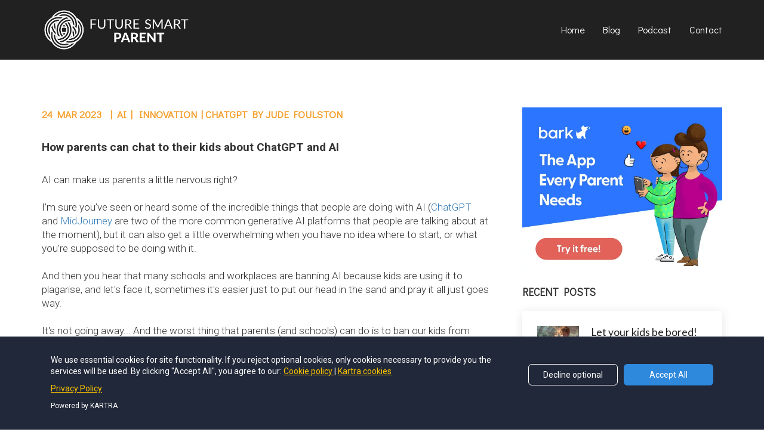

--- FILE ---
content_type: text/html; charset=UTF-8
request_url: https://www.futuresmartparent.com/SpeaktoyourkidsaboutAI?r_done=1
body_size: 10206
content:
<!DOCTYPE html>
<html lang="en">
<head>
    <meta charset="UTF-8">
    <title>Future Smart Parent - AI Resources for Parents</title>
    <meta name="description" content="Future Smart Parent - AI Resources for Parents">
	<meta name="keywords" content="Future Smart Parent - AI Resources for Parents">
    <meta name="robots" content="index, follow">
    <link rel="shortcut icon" href="https://d11n7da8rpqbjy.cloudfront.net/futuristgraeme/22054991_61260a95a299c_FSP_fav.JPG">
    <meta name="viewport" content="width=device-width, initial-scale=1.0">

    <meta name="author" content="Graeme Codrington">
    <meta property="og:title" content="Future Smart Parent - AI Resources for Parents">
    <meta property="og:description" content="Future Smart Parent - AI Resources for Parents">
    <meta property="og:image" content="https://d11n7da8rpqbjy.cloudfront.net/futuristgraeme/19955551_1622368179zm92.png">

    <!-- Font icons preconnect -->
    <link rel="preconnect" href="//app.kartra.com" crossorigin>
    <link rel="preconnect" href="//fonts.gstatic.com" crossorigin>
    <link rel="preconnect" href="//fonts.googleapis.com" crossorigin>
    <link rel="preconnect" href="//d2uolguxr56s4e.cloudfront.net" crossorigin>
     

    <link rel="dns-prefetch" href="//app.kartra.com">
    <link rel="dns-prefetch" href="//fonts.gstatic.com">
    <link rel="dns-prefetch" href="//fonts.googleapis.com">
    <link rel="dns-prefetch" href="//d2uolguxr56s4e.cloudfront.net">
     

    <!--
        Google fonts are computed and loaded on page build via save.js
        Individual stylesheets required are listed in /css/new/css/pages/skeleton.css
    -->
    <!--<link href="//d2uolguxr56s4e.cloudfront.net/internal/pages/css/skeleton.min.css" rel="stylesheet">-->
    <link type="text/css" rel="preload" href="https://fonts.googleapis.com/css?family=Didact+Gothic:300,300i,400,400i,600,600i,700,700i,900,900i|Roboto:300,300i,400,400i,600,600i,700,700i,900,900i|Lato:300,300i,400,400i,600,600i,700,700i,900,900i|Raleway:300,300i,400,400i,600,600i,700,700i,900,900i|Didact+Gothic:300,300i,400,400i,600,600i,700,700i,900,900i|Lato:300,300i,400,400i,600,600i,700,700i,900,900i|Open+Sans:300,300i,400,400i,600,600i,700,700i,900,900i&display=swap" as="style" onload="this.onload=null;this.rel='stylesheet'"><link rel="stylesheet" href="//d2uolguxr56s4e.cloudfront.net/internal/pages/css/new_bootstrap.css">

    <link rel="preload" href="//d2uolguxr56s4e.cloudfront.net/internal/pages/css/kartra_components.css" as="style" onload="this.onload=null;this.rel='stylesheet'">
    <link rel="preload" href="//app.kartra.com/css/new/css/pages/font-awesome.css" as="style" onload="this.onload=null;this.rel='stylesheet'">

    <noscript>
        <link rel="stylesheet" href="//d2uolguxr56s4e.cloudfront.net/internal/pages/css/kartra_components.css">
        <link rel="stylesheet" href="//app.kartra.com/css/new/css/pages/font-awesome.css">
    <link type="text/css" rel="stylesheet" href="https://fonts.googleapis.com/css?family=Didact+Gothic:300,300i,400,400i,600,600i,700,700i,900,900i|Roboto:300,300i,400,400i,600,600i,700,700i,900,900i|Lato:300,300i,400,400i,600,600i,700,700i,900,900i|Raleway:300,300i,400,400i,600,600i,700,700i,900,900i|Didact+Gothic:300,300i,400,400i,600,600i,700,700i,900,900i|Lato:300,300i,400,400i,600,600i,700,700i,900,900i|Open+Sans:300,300i,400,400i,600,600i,700,700i,900,900i&display=swap">
</noscript>
    
    <script>
        /*! loadCSS rel=preload polyfill. [c]2017 Filament Group, Inc. MIT License */
        (function(w){"use strict";if(!w.loadCSS){w.loadCSS=function(){}}var rp=loadCSS.relpreload={};rp.support=function(){var ret;try{ret=w.document.createElement("link").relList.supports("preload")}catch(e){ret=false}return function(){return ret}}();rp.bindMediaToggle=function(link){var finalMedia=link.media||"all";function enableStylesheet(){link.media=finalMedia}if(link.addEventListener){link.addEventListener("load",enableStylesheet)}else if(link.attachEvent){link.attachEvent("onload",enableStylesheet)}setTimeout(function(){link.rel="stylesheet";link.media="only x"});setTimeout(enableStylesheet,3e3)};rp.poly=function(){if(rp.support()){return}var links=w.document.getElementsByTagName("link");for(var i=0;i<links.length;i++){var link=links[i];if(link.rel==="preload"&&link.getAttribute("as")==="style"&&!link.getAttribute("data-loadcss")){link.setAttribute("data-loadcss",true);rp.bindMediaToggle(link)}}};if(!rp.support()){rp.poly();var run=w.setInterval(rp.poly,500);if(w.addEventListener){w.addEventListener("load",function(){rp.poly();w.clearInterval(run)})}else if(w.attachEvent){w.attachEvent("onload",function(){rp.poly();w.clearInterval(run)})}}if(typeof exports!=="undefined"){exports.loadCSS=loadCSS}else{w.loadCSS=loadCSS}})(typeof global!=="undefined"?global:this);

        window.global_id = 'ZW1JRlBNTurK';
        window.secure_base_url = '//app.kartra.com/';
    </script>
    
    <!--headerIncludes-->
    <style>
    
    .overlay_builder {
        position: relative;
    }

    .kartra_optin_footer-poweredby > p {
        font-size: 12px;
        line-height: 130%;
        font-weight: 300;
        color: #333;
        margin-top: 0px;
        margin-bottom: 0px;
    }

	body.modal-open{
		overflow:hidden;
		overflow-x:;
	}

    
	#page_background_color
	{
		background-color:#ffffff;
	}
	body
	{
		background-color:#ffffff;
		
	}
	

    [data-effect] {
        visibility: hidden;
    }
    
    </style>
    <script>
        var google_analytics = null;
        
    </script>
    <script src="/js/build/front/pages/skeleton-above.js"></script>
</head>
<body>

    <div style="height:0px;width:0px;opacity:0;position:fixed" class="js_kartra_trackable_object" data-kt-type="kartra_page_tracking" data-kt-value="ZW1JRlBNTurK" data-kt-owner="mpDZzo8k">
    </div>
    <div id="page" class="page container-fluid">
        <div id="page_background_color" class="row">
<div class="content content--popup-overflow-visible light" style="background-color:rgba(33,33,33,1)" id="_611e0a18b31a0">
                <style id="pagesInternalCSS">
	.kartra_link_wrapper--margin-bottom-extra-tiny{
	    margin-bottom: 5px;
	}
	.kartra_list__link--padding-left-right-big-tiny{
	    padding-left: 15px;
	    padding-right: 15px;
	}
	.kartra_text--blockquote{
	    border-left: 2px solid rgb(245, 159, 43);
	    padding-left: 25px;
	}
	.kartra_list_img_elem__image--size-custom{
	    width: 70px;
	}
	.kartra_icon--negative-margin-top-semi-extra-tiny-important{
	    margin-top: -4px !important;
	}
	.kartra_icon--negative-margin-left-semi-tiny-important{
	    margin-left: -12px !important;
	}
	.background-item--shadow-01{
	    box-shadow: 0px 2px 15px rgba(0,0,0,0.1);
	}
	@media(min-width: 992px){
	    .column--md-border-right-extra-tiny-important{
	        border-right: 0px 5px 20px rgba(0,0,0,0.1);
	    }
	}
	@media(max-width: 991px){
	    .column--sm-padding-left-right-big-tiny-important{
	        padding-left: 15px !important;
	        padding-right: 15px !important;
	    }
	}
	@media(max-width: 767px){
	    .kartra_list__link--sm-padding-left-right-tiny{
	        padding-left: 5px;
	        padding-right: 5px;
	    }
	}	
</style>
<div class="overflow_background_wrapper">
                    <div class="background_changer"></div>
                    <div class="background_changer_overlay"></div>
                </div>
                <nav class="navbar navbar-inverse navbar--md-sm-center">
                    <div class="container nav-elem-wrapper nav-elem-wrapper--md-sm-flex nav-elem-wrapper--md-sm-vertical-center nav-elem-wrapper--md-sm-justify-content-space-between">
                        <div class="navbar-header nav-elem-col">
                            <div data-component="image" href="javascript: void(0);">
                                <picture><source type="image/webp" data-srcset="//d11n7da8rpqbjy.cloudfront.net/futuristgraeme/19783454_1621786123WqtFSP_Logo_Landscape_2Lines_White.webp"></source><source type="image/png" data-srcset="//d11n7da8rpqbjy.cloudfront.net/futuristgraeme/19783454_1621786123WqtFSP_Logo_Landscape_2Lines_White.png"></source><img class="kartra_image kartra_image--logo kartra_image--margin-bottom-none pull-left background_changer--blur0" src="[data-uri]" alt="" style="border-color: rgb(51, 122, 183); border-style: none; border-width: 0px; margin: 0px; opacity: 1;" data-original="//d11n7da8rpqbjy.cloudfront.net/futuristgraeme/19783454_1621786123WqtFSP_Logo_Landscape_2Lines_White.png"></picture>
                            </div> 
                            <button type="button" class="navbar-toggle collapsed" data-toggle="collapse" data-target="#navbar_QtwQKyRHdN" aria-expanded="false" aria-controls="navbar">
                                <span class="sr-only">Toggle navigation</span>
                                <span class="icon-bar"></span>
                                <span class="icon-bar"></span>
                                <span class="icon-bar"></span>
                            </button>
                        </div>
                        <div id="navbar_QtwQKyRHdN" class="navbar-collapse collapse nav-elem-col navbar-collapse--md-sm-padding-right-none js_kartra_component_holder">
                            <div class="navbar-collapse__inner navbar-collapse__inner--sm-padding-top-big-tiny navbar-collapse__inner--sm-padding-bottom-tiny navbar-collapse__inner--md-sm-vertical-center navbar-collapse__inner--md-sm-justify-content-end js_kartra_component_holder">
                                <ul class="kartra-nav nav navbar-nav navbar-right navbar-nav--md-padding-top-bottom-special-medium navbar-nav--sm-padding-top-bottom-big-tiny">
                                    <li class="propClone">
                                        <a class="nav__link--style-one toggle_pagelink" href="https://app.kartra.com/redirect_to/?asset=page&amp;id=VLiYUCN6uqdT" data-color="rgb(255, 255, 255)" data-frame-id="_611e0a18b31a0" onmouseover="this.style.color='rgba(255, 255, 255, 0.8)';" onmouseout="this.style.color='rgb(255, 255, 255)';" style='color: rgb(255, 255, 255); font-weight: 400; font-family: "Didact Gothic";' data-project-id="2" data-page-id="1181" target="_parent">Home</a>
                                    </li>
                                    <li class="propClone">
                                        <a class="nav__link--style-one toggle_pagelink" href="https://app.kartra.com/redirect_to/?asset=page&amp;id=fb4r8IsFMuXc" data-color="rgb(255, 255, 255)" data-frame-id="_611e0a18b31a0" onmouseover="this.style.color='rgba(255, 255, 255, 0.8)';" onmouseout="this.style.color='rgb(255, 255, 255)';" style='color: rgb(255, 255, 255); font-weight: 400; font-family: "Didact Gothic";' data-project-id="2" data-page-id="1180" target="_parent">Blog</a>
                                    </li>
                                    <li class="propClone">
                                        <a class="nav__link--style-one toggle_pagelink" href="https://app.kartra.com/redirect_to/?asset=page&amp;id=xW7QdXi5yOlF" data-color="rgb(255, 255, 255)" data-frame-id="_611e0a18b31a0" onmouseover="this.style.color='rgba(255, 255, 255, 0.8)';" onmouseout="this.style.color='rgb(255, 255, 255)';" style='color: rgb(255, 255, 255); font-weight: 400; font-family: "Didact Gothic";' data-project-id="2" data-page-id="1186" target="_parent">Podcast</a>
                                    </li>
                                    
                                    
                                    <li class="propClone">
                                        <a class="nav__link--style-one toggle_pagelink" href="https://app.kartra.com/redirect_to/?asset=page&amp;id=Sehw9nK8MsCp" data-color="rgb(255, 255, 255)" data-frame-id="_611e0a18b31a0" onmouseover="this.style.color='rgba(255, 255, 255, 0.8)';" onmouseout="this.style.color='rgb(255, 255, 255)';" style='color: rgb(255, 255, 255); font-weight: 400; font-family: "Didact Gothic";' data-project-id="2" data-page-id="1195" target="_parent">Contact</a>
                                    </li>
                                </ul>
                                
                            </div>
                        </div>
                        <!--/.nav-collapse -->
                    </div>
                </nav>
            </div>
<div class="content" style="padding: 80px 0px 50px; background-color: rgba(0, 0, 0, 0);" id="_jkioaxae1">
                <style id="pagesInternalCSS">
	.kartra_link_wrapper--margin-bottom-extra-tiny{
	    margin-bottom: 5px;
	}
	.kartra_list__link--padding-left-right-big-tiny{
	    padding-left: 15px;
	    padding-right: 15px;
	}
	.kartra_text--blockquote{
	    border-left: 2px solid rgb(245, 159, 43);
	    padding-left: 25px;
	}
	.kartra_list_img_elem__image--size-custom{
	    width: 70px;
	}
	.kartra_icon--negative-margin-top-semi-extra-tiny-important{
	    margin-top: -4px !important;
	}
	.kartra_icon--negative-margin-left-semi-tiny-important{
	    margin-left: -12px !important;
	}
	.background-item--shadow-01{
	    box-shadow: 0px 2px 15px rgba(0,0,0,0.1);
	}
	@media(min-width: 992px){
	    .column--md-border-right-extra-tiny-important{
	        border-right: 0px 5px 20px rgba(0,0,0,0.1);
	    }
	}
	@media(max-width: 991px){
	    .column--sm-padding-left-right-big-tiny-important{
	        padding-left: 15px !important;
	        padding-right: 15px !important;
	    }
	}
	@media(max-width: 767px){
	    .kartra_list__link--sm-padding-left-right-tiny{
	        padding-left: 5px;
	        padding-right: 5px;
	    }
	}	
</style>
<div class="background_changer background_changer--blur0" style="background-image: none; opacity: 1;"></div>
                <div class="background_changer_overlay" style="background-image: none;"></div>
                <div class="container"><div class="row" data-component="grid">
<div class="col-md-8 colView" id="YkGBnddIDr"><div class="js_kartra_component_holder">
<div data-component="text" id="CVtJ2f9vrN"><div class="kartra_text kartra_text--white kartra_text--font-weight-regular" style="position: relative; margin-top: 0px; margin-bottom: 30px;" aria-controls="cke_29239" aria-activedescendant="" aria-autocomplete="list" aria-expanded="false">
<p><strong><span style="color: rgb(245, 159, 43);"><span style='font-family: "didact gothic"; color: rgb(245, 159, 43);'>24 MAR 2023   |  AI</span></span></strong><strong><span style="color: rgb(245, 159, 43);"><span style='font-family: "didact gothic"; color: rgb(245, 159, 43);'> |  INNOVATION | CHATGPT BY JUDE FOULSTON</span></span></strong></p>
</div></div>  
<div data-component="text" id="A5J9tvscQd"><div class="kartra_text kartra_text--font-weight-regular kartra_text--extra-small" style="position: relative; margin-top: 0px; margin-bottom: 30px;" aria-controls="cke_399" aria-activedescendant="" aria-autocomplete="list" aria-expanded="false">
<h1><strong>How parents can chat to their kids about ChatGPT and AI</strong></h1>
</div></div>
<div data-component="text"><div class="kartra_text" style="position: relative;" aria-controls="cke_30136" aria-activedescendant="" aria-autocomplete="list" aria-expanded="false">
<p>AI can make us parents a little nervous right? </p>

<p> </p>

<p>I’m sure you’ve seen or heard some of the incredible things that people are doing with AI (<a href="https://openai.com/blog/chatgpt" target="_parent">ChatGPT</a> and <a href="https://www.midjourney.com/" target="_parent">MidJourney</a> are two of the more common generative AI platforms that people are talking about at the moment), but it can also get a little overwhelming when you have no idea where to start, or what you’re supposed to be doing with it. </p>

<p> </p>

<p>And then you hear that many schools and workplaces are banning AI because kids are using it to plagarise, and let's face it, sometimes it's easier just to put our head in the sand and pray it all just goes way. </p>

<p> </p>

<p>It's not going away... And the worst thing that parents (and schools) can do is to ban our kids from using it. AI is here to stay and so helping your child understand the positive and negatives will be far more beneficial. (<a href="https://www.nytimes.com/2023/03/22/well/family/ai-chatgpt-parents-children.html" target="_parent">How Parents Can Talk About AI and ChatGPT With Their Kids - The New York Times</a>)</p>

<p> </p>

<p>So... before you go and put your head in the sand with this one, why not explore it together as a family. Seriously, just sign up for a free account and then start feeding it some prompts.. </p>

<p> </p>

<p><strong>Here's a story of what's been happening in our home this week...</strong></p>

<ul>
</ul>
</div></div>
<div class="row" data-component="grid">
<div class="col-md-6 colView"><div class="js_kartra_component_holder"><div data-component="image" href="javascript: void(0);"><picture><source type="image/webp" data-srcset="//d11n7da8rpqbjy.cloudfront.net/futuristgraeme/30921881_1679679212eZ0IMG_7488.webp"></source><source type="image/png" data-srcset="//d11n7da8rpqbjy.cloudfront.net/futuristgraeme/30921881_1679679212eZ0IMG_7488.png"></source><img class="kartra_image kartra_image--full pull-left background_changer--blur0" src="[data-uri]" onerror="this.onerror=null;this.src='//d2uolguxr56s4e.cloudfront.net/img/kartrapages/placeholder.jpg';" alt="" style="border-color: rgb(51, 51, 51); border-style: none; border-width: 0px; margin: 0px 0px 20px; opacity: 1;" data-original="//d11n7da8rpqbjy.cloudfront.net/futuristgraeme/30921881_1679679212eZ0IMG_7488.png"></picture></div></div></div>
<div class="col-md-6 colView"><div class="js_kartra_component_holder">
<div data-component="image" href="javascript: void(0);"><picture><source type="image/webp" data-srcset="//d11n7da8rpqbjy.cloudfront.net/futuristgraeme/30921880_1679679181tniTRex007_very_fast_off_road_car_aerodynamic_with_roof_rack_large_fd1d0326-d403-4b59-93e7-c4159f42695e.webp"></source><source type="image/png" data-srcset="//d11n7da8rpqbjy.cloudfront.net/futuristgraeme/30921880_1679679181tniTRex007_very_fast_off_road_car_aerodynamic_with_roof_rack_large_fd1d0326-d403-4b59-93e7-c4159f42695e.png"></source><img class="kartra_image kartra_image--full pull-left background_changer--blur0" src="[data-uri]" onerror="this.onerror=null;this.src='//d2uolguxr56s4e.cloudfront.net/img/kartrapages/placeholder.jpg';" alt="" style="border-color: rgb(51, 51, 51); border-style: none; border-width: 0px; margin: 0px 0px 20px; opacity: 1;" data-original="//d11n7da8rpqbjy.cloudfront.net/futuristgraeme/30921880_1679679181tniTRex007_very_fast_off_road_car_aerodynamic_with_roof_rack_large_fd1d0326-d403-4b59-93e7-c4159f42695e.png"></picture></div>
<div data-component="image" href="javascript: void(0);"><picture><source type="image/webp" data-srcset="//d11n7da8rpqbjy.cloudfront.net/futuristgraeme/30921882_1679679369xKXTRex007_colorful_racing_car_with_vending_machine_attached_to_it_14b4a3ad-c5f2-473a-ab49-198a57ea5a66.webp"></source><source type="image/png" data-srcset="//d11n7da8rpqbjy.cloudfront.net/futuristgraeme/30921882_1679679369xKXTRex007_colorful_racing_car_with_vending_machine_attached_to_it_14b4a3ad-c5f2-473a-ab49-198a57ea5a66.png"></source><img class="kartra_image kartra_image--full pull-left background_changer--blur0" src="[data-uri]" onerror="this.onerror=null;this.src='//d2uolguxr56s4e.cloudfront.net/img/kartrapages/placeholder.jpg';" alt="" style="border-color: rgb(51, 51, 51); border-style: none; border-width: 0px; margin: 0px 0px 20px; opacity: 1;" data-original="//d11n7da8rpqbjy.cloudfront.net/futuristgraeme/30921882_1679679369xKXTRex007_colorful_racing_car_with_vending_machine_attached_to_it_14b4a3ad-c5f2-473a-ab49-198a57ea5a66.png"></picture></div>
</div></div>
</div>
<div data-component="text" id="cC6O0owO0i"><div class="kartra_text" style="position: relative;" aria-controls="cke_31526" aria-activedescendant="" aria-autocomplete="list" aria-expanded="false">
<p>My husband is a graphic designer and has been playing around with MidJourney.</p>

<p> </p>

<p> MidJourney is a text to image AI software which basically creates original artwork based on the prompts you feed it - as a graphic designer, you could understand if my husband was a bit nervous about this… </p>

<p> </p>

<p>But - as my colleague and co-founder of Future Smart Parent, Graeme Codrington says:</p>

<p> </p>

<p>"<strong><em>AI tools will not replace our jobs, but people who use AI tools in their jobs will replace those who don’t"</em></strong></p>

<p> </p>

<p>So no - Gavin is fully diving in, and it’s a magical thing to see unfold… not just for his own creative joy, (yes really), but also watching him show our kids the technology and the conversations that have come from their sessions together… </p>

<p> </p>

<p>They ended down a proper MidJourney rabbit hole yesterday -  and an hour and a half later I was being asked to print about 14 pages of cars that my 10-year-old son had designed by giving MidJourney a variety of prompts. .</p>

<ul>
	<li>Learning new prompts  ✅</li>
	<li>Having his mind blown that he can ask a computer to create an 'off road fast car, with bright colors, in Tokyo, and a few seconds later he had an image, with multiple variatiions... ✅</li>
	<li>Having some great conversations about the pros and cons of the computers being able to do all this... ✅</li>
	<li>Seeing their creativity explode the further down the rabbit hole they both went. ✅<br>
	 </li>
</ul>

<p><strong>If this is all brand new to you, or sounds a little overwhelming and you're not too sure what it's all about, then there are a couple of options to get started:</strong></p>

<p> </p>

<p>1. Click through some of the links below and just start to explore and play</p>

<ul>
	<li>ChatGPT - <a data-frame-id="_jkioaxae1" data-saferedirecturl="https://www.google.com/url?q=https://chat.openai.com/chat&amp;source=gmail&amp;ust=1677684246026000&amp;usg=AOvVaw28AgQ4DGqwUyctarJBmirp" href="https://chat.openai.com/chat" target="_blank">https://chat.openai.com/chat</a>
</li>
	<li>MidJourney - https://www.midjourney.com/app/</li>
	<li>Dall-E - images and art - <a data-frame-id="_jkioaxae1" data-saferedirecturl="https://www.google.com/url?q=https://labs.openai.com/&amp;source=gmail&amp;ust=1677684246026000&amp;usg=AOvVaw0bKfGyX1XjLrZ587prmP8p" href="https://labs.openai.com/" target="_blank">https://labs.openai.com/</a> </li>
</ul>

<p><a href="https://www.euronews.com/next/2023/03/24/getting-the-most-out-of-chatgpt-these-are-the-most-useful-prompts-to-try-now?utm_source=flipboard.com&amp;utm_campaign=feeds_biztechnews&amp;utm_medium=referral" target="_parent">Here's a great article to get you started with some prompts in ChatGPT... </a></p>

<p> </p>

<p>2. Hit YouTube and spend a few hours with your kids learning about Generative AI to get started.</p>

<p> </p>

<p>3. Sign up for the replay of our fascinating webinar, hosted by Graeme Codrington, where he shared his research, practical examples, case studies as well as some of the 'why' we need to embrace this innovation and how it'll work for us and our kids.</p>

<p> </p>

<p><a data-frame-id="_jkioaxae1" href="https://www.futuresmartparent.com/Webinar-ChatGPT-for-Parents" target="_blank">You can either purchase the replay for $27</a> or <a href="https://www.futuresmartparent.com/join-the-club" target="_blank">sign up to become a founding member of the Future Smart Parent Club </a>to access the replay, as well as our monthly list of AI prompts, tips, tricks and examples to get you really using these tools to their best potential.</p>

<p> </p>

<p>Sign up to become a founding member of the Future Smart Parent Club for a monthly list of AI prompts, tips, tricks and examples to get you really using these tools to their best potential.</p>

<p> </p>

<p>You'll also get access to other webinars, and parenting tools to help you parent, and your kids thrive, in the 2020s and beyond.</p>

<p> </p>

<p>Membership is available to our founding members for just $7 a month, and you're welcome to cancel at any time. </p>

<p> </p>
</div></div>
<div data-component="button"><a href="https://app.kartra.com/redirect_to/?asset=page&amp;id=XsHah6BbPFa4" class="kartra_button1 kartra_button1--default kartra_button1--solid kartra_button1--large kartra_button1--squared pull-center toggle_pagelink" style="background-color: rgb(74, 176, 80); color: rgb(255, 255, 255); margin: 0px auto 20px; font-weight: 400; font-family: Lato;" data-frame-id="_jkioaxae1" target="_blank" data-project-id="2" data-page-id="1343">Become a founding member today</a></div>
  
</div></div>
<div class="col-md-4 background_changer--blur0 column--sm-padding-left-right-big-tiny-important colView" style="background-color: rgba(0, 0, 0, 0); border-radius: 0px; border-style: none; border-width: 0px; padding: 0px 15px 0px 40px; background-image: none; opacity: 1;"><div class="js_kartra_component_holder">
<div data-component="image" href="javascript: void(0);"><a href="https://app.kartra.com/redirect_to/?asset=page&amp;id=3lmwu5zIP1Xc" class="toggle_pagelink" data-project-id="2" data-page-id="1238" data-frame-id="_jkioaxae1" target="_parent"><picture><source type="image/webp" data-srcset="//d11n7da8rpqbjy.cloudfront.net/futuristgraeme/24515631_1638732152wSbMREC_300x250.webp"></source><source type="image/png" data-srcset="//d11n7da8rpqbjy.cloudfront.net/futuristgraeme/24515631_1638732152wSbMREC_300x250.png"></source><img class="kartra_image kartra_image--full pull-left background_changer--blur0" src="[data-uri]" onerror="this.onerror=null;this.src='//d2uolguxr56s4e.cloudfront.net/img/kartrapages/placeholder.jpg';" alt="" style="border-color: rgb(51, 51, 51); border-style: none; border-width: 0px; margin: 0px 0px 20px; opacity: 1;" data-original="//d11n7da8rpqbjy.cloudfront.net/futuristgraeme/24515631_1638732152wSbMREC_300x250.png"></picture></a></div>
<div data-component="headline" id="Jti6kQUsFP">
    <div class="kartra_headline kartra_headline--h6 kartra_headline--white" style="position: relative; margin-top: 0px; margin-bottom: 20px;">
<p style="line-height: 1.2em;"><strong><span style='font-family: "didact gothic"; line-height: 1.2em;'><span style='line-height: 1.2em; color: rgb(51, 51, 51); font-family: "didact gothic";'>RECENT POSTS</span></span></strong></p>
</div>
</div>
<div class="kartra_element_bg kartra_element_bg--padding-small kartra_element_bg--padding-bottom-tiny kartra_element_bg--margin-bottom-extra-small js_kartra_component_holder" data-component="bundle" id="1cNeWrO3V7_PcfQ4w3Var" style="margin-top: 0px; margin-bottom: 50px; padding: 25px 25px 5px;">
                            <div style="background-color: rgb(255, 255, 255); border-radius: 0px; border-color: rgb(51, 51, 51); border-style: none; border-width: 0px; background-image: none; opacity: 1;" class="background-item background-item--shadow-01 background_changer--blur0"></div>
<div data-component="list" id="pUk1uVuHZc">
                                <ul class="kartra_list">
                                    <li class="kartra_list__item kartra_list__item--flex">
                                        <div class="kartra_list_img_elem" href="javascript: void(0);">
                                            <picture><source type="image/webp" data-srcset="//d11n7da8rpqbjy.cloudfront.net/futuristgraeme/20027838_1622620039WCfjohnny-cohen-sxzuj6npVGU-unsplash.webp"></source><source type="image/jpeg" data-srcset="//d11n7da8rpqbjy.cloudfront.net/futuristgraeme/20027838_1622620039WCfjohnny-cohen-sxzuj6npVGU-unsplash.jpg"></source><img class="kartra_list_img_elem__image kartra_list_img_elem__image--size-custom kartra_list_img_elem__image--margin-bottom-extra-small pull-left background_changer--blur0" src="[data-uri]" id="1542015574974_formbutton" style="border-color: rgb(51, 51, 51); border-style: none; border-width: 0px; margin: 0px 0px -75px; opacity: 1;" alt="" data-original="//d11n7da8rpqbjy.cloudfront.net/futuristgraeme/20027838_1622620039WCfjohnny-cohen-sxzuj6npVGU-unsplash.jpg"></picture>
                                        </div>
                                        <div class="kartra_item_info kartra_item_info--padding-left-extra-small kartra_item_info--flex-1">
                                            <div class="kartra_item_info__headline kartra_item_info__headline--lato-font kartra_item_info__headline--font-weight-regular kartra_item_info__headline--h6 kartra_item_info__headline--dim-black kartra_item_info__headline--margin-bottom-big-tiny" style="margin-top: 0px; margin-bottom: 5px; position: relative;">
<p style="line-height: 1.2em;"><span style="line-height: 1.2em;">Let your kids be bored!</span></p>
</div>
                                            <div class="kartra_item_info__text kartra_item_info__text--lato-font kartra_item_info__text--font-weight-regular" style="position: relative; margin-top: 0px; margin-bottom: 20px;">
<p style="font-size: 0.5rem;"><span style="font-size: 0.5rem; color: rgb(245, 159, 43);">8 June 2020</span></p>
</div>
                                        </div>
                                    </li>
<li class="kartra_list__item kartra_list__item--flex">
                                        <div class="kartra_list_img_elem" href="javascript: void(0);">
                                            <picture><source type="image/webp" data-srcset="//d11n7da8rpqbjy.cloudfront.net/futuristgraeme/20027856_1622620110CkBflorian-olivo-4hbJ-eymZ1o-unsplash.webp"></source><source type="image/jpeg" data-srcset="//d11n7da8rpqbjy.cloudfront.net/futuristgraeme/20027856_1622620110CkBflorian-olivo-4hbJ-eymZ1o-unsplash.jpg"></source><img class="kartra_list_img_elem__image kartra_list_img_elem__image--size-custom kartra_list_img_elem__image--margin-bottom-extra-small pull-left background_changer--blur0" src="[data-uri]" id="1542024417231_formbutton" style="border-color: rgb(51, 51, 51); border-style: none; border-width: 0px; margin: 0px 0px 20px; opacity: 1;" alt="" data-original="//d11n7da8rpqbjy.cloudfront.net/futuristgraeme/20027856_1622620110CkBflorian-olivo-4hbJ-eymZ1o-unsplash.jpg"></picture>
                                        </div>
                                        <div class="kartra_item_info kartra_item_info--padding-left-extra-small kartra_item_info--flex-1">
                                            <div class="kartra_item_info__headline kartra_item_info__headline--lato-font kartra_item_info__headline--font-weight-regular kartra_item_info__headline--h6 kartra_item_info__headline--dim-black kartra_item_info__headline--margin-bottom-big-tiny" style="margin-top: 0px; margin-bottom: 5px; position: relative;">
<p style="line-height: 1.2em;"><span style="color: rgb(51, 51, 51);line-height: 1.2em;">Teach your kids to code.</span></p>
</div>
                                            <div class="kartra_item_info__text kartra_item_info__text--lato-font kartra_item_info__text--font-weight-regular" style="position: relative; margin-top: 0px; margin-bottom: 20px;">
<p style="font-size: 0.5rem;"><span style="font-size: 0.5rem; color: rgb(245, 159, 43);">27 September 2018</span></p>
</div>
                                        </div>
                                    </li>
<li class="kartra_list__item kartra_list__item--flex">
                                        <div class="kartra_list_img_elem" href="javascript: void(0);">
                                            <picture><source type="image/webp" data-srcset="//d11n7da8rpqbjy.cloudfront.net/futuristgraeme/20027868_1622620170UzDsolen-feyissa-UWVJaDvXW_c-unsplash.webp"></source><source type="image/jpeg" data-srcset="//d11n7da8rpqbjy.cloudfront.net/futuristgraeme/20027868_1622620170UzDsolen-feyissa-UWVJaDvXW_c-unsplash.jpg"></source><img class="kartra_list_img_elem__image kartra_list_img_elem__image--size-custom kartra_list_img_elem__image--margin-bottom-extra-small pull-left background_changer--blur0" src="[data-uri]" id="1542024635941_formbutton" style="border-color: rgb(51, 51, 51); border-style: none; border-width: 0px; margin: 0px 0px 20px; opacity: 1;" alt="" data-original="//d11n7da8rpqbjy.cloudfront.net/futuristgraeme/20027868_1622620170UzDsolen-feyissa-UWVJaDvXW_c-unsplash.jpg"></picture>
                                        </div>
                                        <div class="kartra_item_info kartra_item_info--padding-left-extra-small kartra_item_info--flex-1">
                                            <div class="kartra_item_info__headline kartra_item_info__headline--lato-font kartra_item_info__headline--font-weight-regular kartra_item_info__headline--h6 kartra_item_info__headline--dim-black kartra_item_info__headline--margin-bottom-big-tiny" style="margin-top: 0px; margin-bottom: 5px; position: relative;">
<p style="line-height: 1.2em;"><span style="color: rgb(51, 51, 51);line-height: 1.2em;">Kids using Google in the classroom.</span></p>
</div>
                                            <div class="kartra_item_info__text kartra_item_info__text--lato-font kartra_item_info__text--font-weight-regular" style="position: relative; margin-top: 0px; margin-bottom: 20px;">
<p style="font-size: 0.5rem;"><span style="font-size: 0.5rem; color: rgb(245, 159, 43);">13 September 2018</span></p>
</div>
                                        </div>
                                    </li>
<li class="kartra_list__item kartra_list__item--flex">
                                        <div class="kartra_list_img_elem" href="javascript: void(0);">
                                            <picture><source type="image/webp" data-srcset="//d11n7da8rpqbjy.cloudfront.net/futuristgraeme/20027883_16226202208B0denys-nevozhai-z0nVqfrOqWA-unsplash.webp"></source><source type="image/jpeg" data-srcset="//d11n7da8rpqbjy.cloudfront.net/futuristgraeme/20027883_16226202208B0denys-nevozhai-z0nVqfrOqWA-unsplash.jpg"></source><img class="kartra_list_img_elem__image kartra_list_img_elem__image--size-custom kartra_list_img_elem__image--margin-bottom-extra-small pull-left background_changer--blur0" src="[data-uri]" id="1542024990500_formbutton" style="border-color: rgb(51, 51, 51); border-style: none; border-width: 0px; margin: 0px 0px 20px; opacity: 1;" alt="" data-original="//d11n7da8rpqbjy.cloudfront.net/futuristgraeme/20027883_16226202208B0denys-nevozhai-z0nVqfrOqWA-unsplash.jpg"></picture>
                                        </div>
                                        <div class="kartra_item_info kartra_item_info--padding-left-extra-small kartra_item_info--flex-1">
                                            <div class="kartra_item_info__headline kartra_item_info__headline--lato-font kartra_item_info__headline--font-weight-regular kartra_item_info__headline--h6 kartra_item_info__headline--dim-black kartra_item_info__headline--margin-bottom-big-tiny" style="margin-top: 0px; margin-bottom: 5px; position: relative;">
<p style="line-height: 1.2em;"><span style="line-height: 1.2em;"><span style="color: rgb(51, 51, 51);line-height: 1.2em;">Framework for ensuring holistic wellness.</span></span></p>
</div>
                                            <div class="kartra_item_info__text kartra_item_info__text--lato-font kartra_item_info__text--font-weight-regular" style="position: relative; margin-top: 0px; margin-bottom: 20px;">
<p style="font-size: 0.5rem;"><span style="font-size: 0.5rem; color: rgb(245, 159, 43);">29 October 2018</span></p>
</div>
                                        </div>
                                    </li>
                                    
                                </ul>
                            </div>

                        </div>  


</div></div>
</div></div>
            </div>
<div class="content content--padding-extra-medium content--padding-bottom-special-medium" style="background-color: rgb(33, 33, 33); padding: 40px 0px 30px;" id="_611e0a18b31a4">
                <style id="pagesInternalCSS">
	.kartra_link_wrapper--margin-bottom-extra-tiny{
	    margin-bottom: 5px;
	}
	.kartra_list__link--padding-left-right-big-tiny{
	    padding-left: 15px;
	    padding-right: 15px;
	}
	.kartra_text--blockquote{
	    border-left: 2px solid rgb(245, 159, 43);
	    padding-left: 25px;
	}
	.kartra_list_img_elem__image--size-custom{
	    width: 70px;
	}
	.kartra_icon--negative-margin-top-semi-extra-tiny-important{
	    margin-top: -4px !important;
	}
	.kartra_icon--negative-margin-left-semi-tiny-important{
	    margin-left: -12px !important;
	}
	.background-item--shadow-01{
	    box-shadow: 0px 2px 15px rgba(0,0,0,0.1);
	}
	@media(min-width: 992px){
	    .column--md-border-right-extra-tiny-important{
	        border-right: 0px 5px 20px rgba(0,0,0,0.1);
	    }
	}
	@media(max-width: 991px){
	    .column--sm-padding-left-right-big-tiny-important{
	        padding-left: 15px !important;
	        padding-right: 15px !important;
	    }
	}
	@media(max-width: 767px){
	    .kartra_list__link--sm-padding-left-right-tiny{
	        padding-left: 5px;
	        padding-right: 5px;
	    }
	}	
</style>
<div class="background_changer background_changer--blur0" style="background-image: none; opacity: 1;"></div>
                <div class="background_changer_overlay" style="background-image: none;"></div>
                <div>
                    <div>
                        <div class="container">
                            <div class="row" data-component="grid">
                                <div class="col-md-6 colView">
                                    <div class="js_kartra_component_holder">
                                        <div data-component="image" href="javascript: void(0);">
                                            <picture><source type="image/webp" data-srcset="//d11n7da8rpqbjy.cloudfront.net/futuristgraeme/19783454_1621786123WqtFSP_Logo_Landscape_2Lines_White.webp"></source><source type="image/png" data-srcset="//d11n7da8rpqbjy.cloudfront.net/futuristgraeme/19783454_1621786123WqtFSP_Logo_Landscape_2Lines_White.png"></source><img class="kartra_image kartra_image--max-width-full sm-pull-center pull-left background_changer--blur0" src="[data-uri]" alt="" style="border-color: rgb(51, 51, 51); border-style: none; border-width: 0px; margin: 0px 0px 20px; opacity: 1; width: 176px; max-width: 100%; height: auto;" data-original="//d11n7da8rpqbjy.cloudfront.net/futuristgraeme/19783454_1621786123WqtFSP_Logo_Landscape_2Lines_White.png"></picture>
                                        </div>
                                    </div>
                                </div>
                            </div>
                            <div class="row" data-component="grid">
                                <div class="col-md-12 colView">
                                    <div class="js_kartra_component_holder js_kartra_component_holder--height-auto">
                                        <div data-component="divider">
                                            <hr class="kartra_divider kartra_divider--border-extra-tiny kartra_divider--border-full-transparent-white kartra_divider--full pull-left kartra_divider--margin-bottom-tiny" style="border-color: rgba(255, 248, 248, 0.1);">
                                        </div>
                                    </div>
                                </div>
                            </div>
                            <div class="row" data-component="grid">
                                <div class="col-md-3 column--padding-bottom-small colView">
                                    <div class="js_kartra_component_holder">
                                        <div data-component="headline">
                                            <div class="kartra_headline kartra_headline--white kartra_headline--lato-font kartra_headline--h6 kartra_headline--font-weight-bold kartra_headline--sm-text-center kartra_headline--margin-bottom-tiny" style="position: relative;">
<p><strong><span><span style="font-family:didact gothic;">Company</span></span></strong></p>
</div>
                                        </div>
                                        <div class="kartra_link_wrapper kartra_link_wrapper--flex kartra_link_wrapper--flex-direction-column kartra_link_wrapper--align-left kartra_link_wrapper--sm-align-center kartra_link_wrapper--md-margin-bottom-extra-small" data-component="bundle">
                                            <a class="kartra_list__link kartra_list__link--lato-font kartra_list__link--font-weight-regular kartra_list__link--margin-bottom-extra-small kartra_list__link--semi-pro-white kartra_list__link--hover-opacity-giant toggle_pagelink" href="https://app.kartra.com/redirect_to/?asset=page&amp;id=Sehw9nK8MsCp" data-frame-id="_611e0a18b31a4" style="color: rgba(255, 255, 255, 0.8); font-weight: 400; font-family: lato;" data-project-id="2" data-page-id="1195" target="_parent">Contact</a>
                                            
                                            
                                            
                                        </div>
                                    </div>
                                </div>
                                <div class="col-md-3 column--padding-bottom-small colView">
                                    <div class="js_kartra_component_holder">
<div data-component="headline" id="p5Nc2neZmA">
                                            <div class="kartra_headline kartra_headline--white kartra_headline--lato-font kartra_headline--h6 kartra_headline--font-weight-bold kartra_headline--sm-text-center kartra_headline--margin-bottom-tiny" style="position: relative;">
<p><strong><span><span style="font-family:didact gothic;">More Products</span></span></strong></p>
</div>
                                        </div>
<div class="kartra_link_wrapper kartra_link_wrapper--flex kartra_link_wrapper--flex-direction-column kartra_link_wrapper--align-left kartra_link_wrapper--sm-align-center kartra_link_wrapper--md-margin-bottom-extra-small" data-component="bundle" id="IYdoc2igaq_QTrL7x3VFF">
                                            
                                            <a class="kartra_list__link kartra_list__link--lato-font kartra_list__link--font-weight-regular kartra_list__link--margin-bottom-extra-small kartra_list__link--semi-pro-white kartra_list__link--hover-opacity-giant toggle_pagelink" href="https://app.kartra.com/redirect_to/?asset=page&amp;id=fb4r8IsFMuXc" data-frame-id="_611e0a18b31a4" style="color: rgba(255, 255, 255, 0.8); font-weight: 400; font-family: lato;" data-project-id="2" data-page-id="1180" target="_parent">Recommended Resources</a>
                                        </div>
</div>
                                </div>
                                <div class="col-md-3 column--padding-bottom-small colView">
                                    <div class="js_kartra_component_holder">
                                        
                                        
                                    <div data-component="headline" id="Lfov3H0oDO">
                                            <div class="kartra_headline kartra_headline--white kartra_headline--lato-font kartra_headline--h6 kartra_headline--font-weight-bold kartra_headline--sm-text-center kartra_headline--margin-bottom-tiny" style="position: relative;">
<p><strong><span><span style="font-family:didact gothic;">Legal</span></span></strong></p>
</div>
                                        </div>
<div class="kartra_link_wrapper kartra_link_wrapper--flex kartra_link_wrapper--flex-direction-column kartra_link_wrapper--align-left kartra_link_wrapper--sm-align-center kartra_link_wrapper--md-margin-bottom-extra-small" data-component="bundle" id="rjR5sp7lUW_R8MklvBVTH">
                                            <a class="kartra_list__link kartra_list__link--lato-font kartra_list__link--font-weight-regular kartra_list__link--margin-bottom-extra-small kartra_list__link--semi-pro-white kartra_list__link--hover-opacity-giant toggle_pagelink" href="https://app.kartra.com/redirect_to/?asset=page&amp;id=bTLdBf6JzqdT" data-frame-id="_611e0a18b31a4" style="color: rgba(255, 255, 255, 0.8); font-weight: 400; font-family: Lato;" data-project-id="2" data-page-id="1194" target="_parent">Terms &amp; Conditions</a>
                                            
                                            
                                            
                                            
                                        </div>
</div>
                                </div>
                                
                                <div class="col-md-3 column--padding-bottom-small colView" id="d5HR6bjcf5">
                                    <div class="js_kartra_component_holder">
                                        
                                        
                                    <div data-component="headline" id="64NdKFpiBF">
                                            <div class="kartra_headline kartra_headline--white kartra_headline--lato-font kartra_headline--h6 kartra_headline--font-weight-bold kartra_headline--sm-text-center kartra_headline--margin-bottom-tiny" style="position: relative;">
<p><strong><span><span style="font-family:didact gothic;">Connect With Us</span></span></strong></p>
</div>
                                        </div>
<div class="social_icons_wrapper social_icons_wrapper--flex social_icons_wrapper--align-left social_icons_wrapper--sm-align-center social_icons_wrapper--margin-bottom-extra-small social_icons_wrapper--negative-margin-left-right-extra-tiny" data-component="bundle" id="JoEWEcIbKF_aDUUS2d14j">
                                            <div data-component="icon">
                                                <a href="https://www.facebook.com/groups/futuresmartparent" class="toggle_pagelink" target="_blank" data-frame-id="_611e0a18b31a4"><div class="kartra_icon kartra_icon--margin-left-right-extra-tiny kartra_icon--hover-opacity-medium kartra_icon--white kartra_icon--white-opaque-50 kartra_icon--medium" style="background-color: rgba(0, 0, 0, 0); margin: 0px auto;">
                                                    <span class="kartra_icon__icon fa fa-facebook" style="color: rgba(255, 255, 255, 0.5);"></span>
                                                </div></a>
                                            </div>
                                            
                                            <div data-component="icon">
                                                <a href="https://www.instagram.com/futuresmartparent/" class="toggle_pagelink" data-frame-id="_611e0a18b31a4" target="_blank"><div class="kartra_icon kartra_icon--margin-left-right-extra-tiny kartra_icon--hover-opacity-medium kartra_icon--white kartra_icon--white-opaque-50 kartra_icon--medium" style="background-color: rgba(0, 0, 0, 0); margin: 0px auto;">
                                                    <span style="color: rgba(255, 255, 255, 0.5);" class="kartra_icon__icon fa fa-instagram"></span>
                                                </div></a>
                                            </div>
                                            
                                            <div data-component="icon">
                                                <a href="https://www.youtube.com/channel/UCHTn_Ms5rdN1aMF7byIU4vg" class="toggle_pagelink" target="_blank" data-frame-id="_611e0a18b31a4"><div class="kartra_icon kartra_icon--margin-left-right-extra-tiny kartra_icon--hover-opacity-medium kartra_icon--white kartra_icon--white-opaque-50 kartra_icon--medium" style="background-color: rgba(0, 0, 0, 0); margin: 0px auto;">
                                                    <span class="kartra_icon__icon fa fa-youtube" style="color: rgba(255, 255, 255, 0.5);"></span>
                                                </div></a>
                                            </div>
                                        </div>
</div>
                                </div>
                            </div>
                            
                        </div>
                    </div>

                </div>
            </div>
</div>
    </div>
<!-- /#page -->
    <div style="height:0px;width:0px;opacity:0;position:fixed">
        
    </div>
    <div style="height:0px;width:0px;opacity:0;position:fixed">
        <!-- Meta Pixel Code -->
<script>
!function(f,b,e,v,n,t,s)
{if(f.fbq)return;n=f.fbq=function(){n.callMethod?
n.callMethod.apply(n,arguments):n.queue.push(arguments)};
if(!f._fbq)f._fbq=n;n.push=n;n.loaded=!0;n.version='2.0';
n.queue=[];t=b.createElement(e);t.async=!0;
t.src=v;s=b.getElementsByTagName(e)[0];
s.parentNode.insertBefore(t,s)}(window, document,'script',
'https://connect.facebook.net/en_US/fbevents.js');
fbq('init', '3294224867472178');
fbq('track', 'PageView');
</script>
<noscript><img height="1" width="1" style="display:none"
src="https://www.facebook.com/tr?id=3294224867472178&ev=PageView&noscript=1"
/></noscript>
<!-- End Meta Pixel Code -->
    </div>

    <!-- Load JS here for greater good =============================-->
    <script src="/js/build/front/pages/skeleton-immediate.js"></script>
    <script src="/js/build/front/pages/skeleton-below.js" async defer></script>
    <script src="//app.kartra.com/resources/js/analytics/mpDZzo8k" async defer></script>
    <script src="//app.kartra.com/resources/js/page_check?page_id=ZW1JRlBNTurK" async defer></script>
    <script>
    if (typeof window['jQuery'] !== 'undefined') {
        window.jsVars = {"vendor_time_format":"12h","page_title":"Future Smart Parent - AI Resources for Parents","page_description":"Future Smart Parent - AI Resources for Parents","page_keywords":"Future Smart Parent - AI Resources for Parents","page_robots":"index, follow","secure_base_url":"\/\/app.kartra.com\/","global_id":"ZW1JRlBNTurK"};
        window.global_id = 'ZW1JRlBNTurK';
        window.secure_base_url = '//app.kartra.com/';

        window.parent.postMessage({
            title: window.jsVars.page_title,
            description: window.jsVars.page_description,
            keywords: window.jsVars.page_keywords,
            robots: window.jsVars.page_robots,
            domain: 'app.kartra.com'
        }, '*');

        // trigger the analytics on modal shown
        jQuery(window).on('shown.bs.modal', function(e) {
            if (typeof e.target !== 'undefined') {
                var modalClass = e.target.className;
                if (modalClass !== '') {
                    var modalElements = document.getElementsByClassName(modalClass);
                    if (typeof modalElements[0] !== 'undefined') {
                        var event = new Event('kartra_show_hidden_asset');
                        modalElements[0].dispatchEvent(event);
                    }
                }
            }
        });

        if( typeof Porthole !== 'undefined' ) {
            //domainn is a separate variable to domain
            windowProxy= new Porthole.WindowProxy('//futuristgraeme.kartra.com/front/deal/proxy');
        }
    }
    </script>
    <footer>
        <div style="height:0px;width:0px;opacity:0;position:fixed">
            
        </div>
    </footer>
    <!-- GDPR cookie BANNER -->
<div class="gdpr_cookie_banner js_gdpr_cookie_banner lang-var-{language_code}" style="display: none;">
    <button type="button" class="gdpr-uncollapse-button js_show_gdpr_banner">
        {:lang_general_banner_cookies}
    </button>
    <div class="container">
        <div class="row">
            <div class="col-12">
                <div class="d-grid grid-gdpr-banner">
                    <div>
                        <div class="js_gdrp_cookie_banner_text gdpr-text">
                            We use cookies to improve our service, track analytics, remember preferences, etc. By using our site, you consent to these cookies.
                        </div>
                        <div class="gdpr_link_wrapper">
                            <a href="https://home.kartra.com/privacypolicy" target="_blank" class="js_gdpr_button">{:lang_general_banner_cookie_privacy}</a>
                            <span></span>
                            <a href="https://home.kartra.com/privacypolicy" target="_blank" class="">{:lang_general_banner_cookie_cookie}</a>
                        </div>
                    </div>
                    <div class="gdpr_button_block">
                        <div class="gdpr_toggler">
                            <label class="toggler_label selected">{:lang_general_banner_cookie_accept_all}</label>
                            <div class="switcher">
                                <input type="checkbox" name="gdpr_cookies" id="gdpr_cookies" class="cmn-toggle js_accepted_cookies"  value="2">
                                <label for="gdpr_cookies"></label>
                            </div>
                            <label class="toggler_label ">{:lang_general_banner_cookie_only_essential}</label>
                        </div>
                        <button class="gdpr_close js_gdpr_close" type="button" data-type="kartra_page" data-type-id="1360" data-type-owner="mpDZzo8k">{:lang_general_save}</button>
                    </div>
                </div>
            </div>
        </div>
    </div>
</div>
<!--// GDPR cookie BANNER -->  

    <script src="//app.kartra.com/resources/js/kartra_embed_wild_card?type=kartra_page&amp;owner=mpDZzo8k"></script>
</body>
</html>
